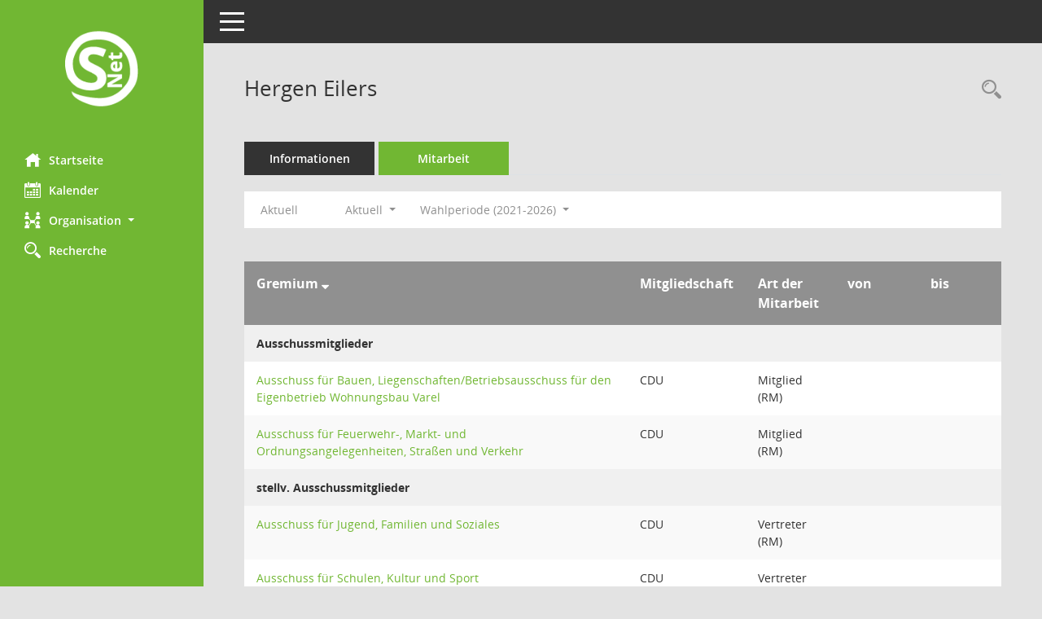

--- FILE ---
content_type: text/html; Charset=utf-8
request_url: https://buergerinfo.varel.de/kp0050.asp?__ogrname=a&__kpenr=541&__opusort=d&__omgadat=a&__cselect=640&__cwpnr=11
body_size: 24881
content:
<!DOCTYPE html><html lang="de"  x-ms-format-detection="none"><head><meta charset="utf-8"><meta http-equiv="X-UA-Compatible" content="IE=edge"><meta name="viewport" content="width=device-width, initial-scale=1"><meta name="description" content=""><meta name="author" content="Somacos GmbH & Co. KG,https://www.somacos.de, SessionNet Version 5.5.4  V2 bi (Layout 6)"><meta name="sessionnet" content="V:050504"/><link rel="shortcut icon" href="im/browser.ico" type="image/x-icon"/><link rel="apple-touch-icon" href="im/somacos57.png" /><link rel="help" href="yhelp1.asp" title="Hilfe" /><link rel="start" href="info.asp" title="Startseite" /><title>SessionNet | Hergen Eilers</title>
<script type="text/javascript">var smcGLOBAL_FUNCTION_STATUS_LOGON = 1;var smcStatus_Logon = false;</script>
<script type="text/javascript" src="yjavascript.js"></script><meta name="format-detection" content="telephone=no, date=no, address=no, email=no" /><link href="css/styles6.css" rel="stylesheet"><link href="css/styles5_3.css" rel="stylesheet"><link href="css/styles5fct.css" rel="stylesheet"><link id="smcglobalprintstyles" rel="stylesheet" type="text/css" media="print" href="css/styles5print.css"><link href="css/responsive.css" rel="stylesheet" media="(max-width:767px)"><link href="css/responsive3.css" rel="stylesheet" media="(max-width:767px)"><!--[if lt IE 9]><script src="js/smchtml5shiv.min.js"></script><script src="js/smcrespond.min.js"></script><![endif]--></head><body id="smc_body" class="smc-body">
<!-- #wrapper --><div id="wrapper" class="smclayout smc_page_kp0050_layout"><div id="sidebar-wrapper" role="navigation" aria-label="Hauptmenü" class="smcnav smc-pr-n"><div class="logo"><a  href="info.asp" title="Hier gelangen Sie zur Startseite dieser Webanwendung." aria-label="Hier gelangen Sie zur Startseite dieser Webanwendung." class="smce-a-u" ><img src="im/logo_net_l5.png" class="img-responsive smc-img-logo" alt="Logo" /></a></div><ul id="sidebar-nav" class="nav nav-pills nav-stacked"><li class="nav-item smc-nav-online"><a  href="info.asp" title="Hier gelangen Sie zur Startseite dieser Webanwendung." aria-label="Hier gelangen Sie zur Startseite dieser Webanwendung." class="smce-a-u nav-link smcmenu1 smc-ct1" ><i class="smc smc-home" aria-hidden="true"></i>Startseite</a></li>
<li class="nav-item smc-nav-online"><a  href="si0040.asp" title="Diese Seite enth&auml;lt eine kalendarische &Uuml;bersicht der Sitzungstermine f&uuml;r einen Monat." aria-label="Diese Seite enth&auml;lt eine kalendarische &Uuml;bersicht der Sitzungstermine f&uuml;r einen Monat." class="smce-a-u nav-link smcmenu1 smc-ct1" ><i class="smc smc-calendar" aria-hidden="true"></i>Kalender</a></li>
<li class="nav-item smc-nav-online"><a id="smc_nav_group_org" aria-expanded="false" role="button" data-toggle="collapse" aria-controls="smc_nav_group_sub_org" href="#smc_nav_group_sub_org"><span><i class="smc smc-network-connection" aria-hidden="true"></i>Organisation</span> <span class="caret"></span></a><ul id="smc_nav_group_sub_org" class="nav collapse" role="menu" aria-labelledby="smc_nav_group_org"><li class="smc-nav-link"><a  href="kp0041.asp" title="Diese Seite listet die Personen, die im Sitzungsdienst als Mitglieder registriert sind, auf. Als Filter dienen neben den Anfangsbuchstaben der Nachnamen die Zeitr&auml;ume." aria-label="Diese Seite listet die Personen, die im Sitzungsdienst als Mitglieder registriert sind, auf. Als Filter dienen neben den Anfangsbuchstaben der Nachnamen die Zeitr&auml;ume." class="smce-a-u" >Mandatstr&auml;ger</a></li><li class="smc-nav-link"><a  href="gr0040.asp" title="Diese Seite zeigt eine Liste der Gremien, f&uuml;r die im Sitzungsdienst Informationen verwaltet werden. Als Filter stehen die Zeitr&auml;ume zur Verf&uuml;gung." aria-label="Diese Seite zeigt eine Liste der Gremien, f&uuml;r die im Sitzungsdienst Informationen verwaltet werden. Als Filter stehen die Zeitr&auml;ume zur Verf&uuml;gung." class="smce-a-u" >Gremien</a></li></ul></li><li class="nav-item smc-nav-online"><a  href="suchen01.asp" title="Diese Art der Recherche durchsucht die im Sitzungsdienst erfassten Betrefftexte zu Vorlagen und Tagesordnungspunkten." aria-label="Diese Art der Recherche durchsucht die im Sitzungsdienst erfassten Betrefftexte zu Vorlagen und Tagesordnungspunkten." class="smce-a-u nav-link smcmenu1 smc-ct1" ><i class="smc smc-magnifier" aria-hidden="true"></i>Recherche</a></li>

</ul><!-- /Sidebar ende smcnav mandatos --></div>
<div id="page-content-wrapper">
<nav id="top-bar" class="navbar navbar-inverse" aria-label="Auswahlmenü"><div id="menu-toggle" class="collapsed" title="Navigation ein- bzw. ausblenden"><span class="sr-only">Toggle navigation</span><span class="icon-bar"></span><span class="icon-bar"></span><span class="icon-bar"></span></div><ul class="nav navbar-nav navbar-right">

</ul></nav>

<div class="page-title" role="navigation" aria-label="Seitentitel und Oberes Menü"><ul class="nav nav-pills smc-nav-actions float-right smc-pr-n" aria-label="Oberes Menü"><li><a  href="kp0043.asp" title="Recherche anzeigen" aria-label="Recherche anzeigen" class="" ><i class="smc smc-magnifier" aria-hidden="true"></i><span class="sr-only">Rechercheauswahl</span></a></li></ul><h1 class="smc_h1">Hergen Eilers</h1></div>

<div id="page-content" role="main" aria-label="Informationen">
<ul class="nav nav-tabs smcnoprint" id="smcregister" aria-label="Tab Navigation">
<li class="nav-item"><a  href="pe0051.asp?smcred=4&__kpenr=541" title="Informationen" aria-label="Informationen" class="smce-a-u nav-link" >Informationen</a></li><li class="nav-item active smc-ct1" aria-selected="true"><a  href="kp0050.asp?__kpenr=541" title="Mitarbeit" aria-label="Mitarbeit" class="smce-a-u nav-link" >Mitarbeit</a></li>
</ul>
<div id="smcfiltermenu" class="smcnoprint smc-filter-bar"><ul class="nav nav-pills">
<li class="nav-item"><a  href="kp0050.asp?__cjahr=2026&__cmonat=1&__canz=12&__ogrname=a&__kpenr=541&__opusort=d&__omgadat=a&__cselect=128" title="Jahr: Aktuell" aria-label="Jahr: Aktuell" class="smce-a-u nav-link smcfiltermenunow smcdebugnow5a" >Aktuell</a></li>
<li class="nav-item dropdown xxx"><a aria-expanded="false" aria-haspopup="true" role="button" data-toggle="dropdown" class="nav-link dropdown-toggle" href="#">Aktuell <span class="caret"></span></a><ul class="smcfiltermenu_g1 dropdown-menu dropdown-menu-right"><a class="smce-a-u dropdown-item smcfiltermenuselected" href="kp0050.asp?__cselect=640&__cfid=128&__ogrname=a&__kpenr=541&__opusort=d&__omgadat=a" title="Aktuell">Aktuell</a><a class="smce-a-u dropdown-item smcfiltermenu" href="kp0050.asp?__cselect=640&__cfid=512&__ogrname=a&__kpenr=541&__opusort=d&__omgadat=a" title="Historisch">Historisch</a></ul></li>
<li class="nav-item dropdown"><a x="y" id="smce09050000000001" aria-expanded="false" aria-haspopup="true" aria-label="Zeitraum auswählen" title="Zeitraum auswählen" role="button" data-toggle="dropdown" class="nav-link dropdown-toggle" href="#">Wahlperiode (2021-2026) <span class="caret"></span></a><div class="dropdown-menu dropdown-menu-right" aria-labelledby="smce09050000000001"><a class="dropdown-item smcfiltermenuselected" href="kp0050.asp?__cwpnr=11&__cselect=128&__ogrname=a&__kpenr=541&__opusort=d&__omgadat=a&__cselect=640&__cselect=640" title="von 01.11.2021 bis 31.10.2026">Wahlperiode (2021-2026)</a><a class="dropdown-item smcfiltermenu" href="kp0050.asp?__cwpnr=8&__cselect=128&__ogrname=a&__kpenr=541&__opusort=d&__omgadat=a&__cselect=640&__cselect=640" title="von 01.11.2016 bis 31.10.2021">Wahlperiode (2016-2021)</a><a class="dropdown-item smcfiltermenu" href="kp0050.asp?__cwpnr=4&__cselect=128&__ogrname=a&__kpenr=541&__opusort=d&__omgadat=a&__cselect=640&__cselect=640" title="von 01.11.2011 bis 31.10.2016">Wahlperiode (2011-2016)</a><a class="dropdown-item smcfiltermenu" href="kp0050.asp?__cwpnr=2&__cselect=128&__ogrname=a&__kpenr=541&__opusort=d&__omgadat=a&__cselect=640&__cselect=640" title="von 01.11.2006 bis 31.10.2011">Wahlperiode (2006-2011)</a><a class="dropdown-item smcfiltermenu" href="kp0050.asp?__cwpnr=3&__cselect=128&__ogrname=a&__kpenr=541&__opusort=d&__omgadat=a&__cselect=640&__cselect=640" title="von 01.01.1950">Alle Daten</a><a  href="kp0050.asp?__cwpall=1&__ogrname=a&__kpenr=541&__opusort=d&__omgadat=a&__cselect=640" class="smce-a-u dropdown-item dropdown-item smcfiltermenuzeitraum" >Alle Daten</a></div></li></ul>
</div>
<br />
<!-- table-responsive --><table id="smc_page_kp0050_contenttable1" class="table table-striped smc-table smc-table-striped smc-table-responsive xxx">
<thead class="smc-t-r-l"><tr><th class="grname">Gremium&nbsp;<span class="smc-pr-n"><a  href="kp0050.asp?__ogrname=d&__kpenr=541&__opusort=d&__omgadat=a&__cselect=640&__cwpnr=11" title="Sortieren: nach Gremium absteigend" aria-label="Sortieren: nach Gremium absteigend" class="smce-a-u" ><i class="fa fa-sort-desc" aria-hidden="true"></i></a></span></th><th class="pepartei">Mitgliedschaft</th><th class="amname">Art der Mitarbeit</th><th class="mgadat">von</th><th class="mgedat">bis</th>
</tr><!-- /tr-responsive --></thead>
<tbody>
<tr class="smc-t-r-l"><td data-label="Personenüberschrift" class="smc-t-cl991 smc-table-cell-th-991 smc-table-cell-th-z smcfield_puname" colspan="6">Ausschussmitglieder</td>
</tr>
<tr class="smc-t-r-l"><td data-label="Gremium" class="grname"><a  href="gr0054.asp?__kgrnr=31" title="Details anzeigen: Ausschuss f&#252;r Bauen, Liegenschaften/Betriebsausschuss f&#252;r den Eigenbetrieb Wohnungsbau Varel" aria-label="Details anzeigen: Ausschuss f&#252;r Bauen, Liegenschaften/Betriebsausschuss f&#252;r den Eigenbetrieb Wohnungsbau Varel" class="smce-a-u smc-link-normal" >Ausschuss f&#252;r Bauen, Liegenschaften/Betriebsausschuss f&#252;r den Eigenbetrieb Wohnungsbau Varel</a></td><td data-label="Mitgliedschaft" class="smc-t-cn991 pepartei">CDU</td><td data-label="Mitgliedschaft" class="smc-table-cell-block-991 pepartei">CDU Mitglied (RM)</td><td data-label="Mitarbeit" class="smc-t-cn991 amname">Mitglied (RM)</td><td data-label="Beginn" class="smc-t-cn991 mgadat"></td><td data-label="Ende" class="smc-t-cn991 mgedat"></td><td data-label="Beginn Ende" class="smc-table-cell-block-991 mgadat"></td>
</tr>
<tr class="smc-t-r-l"><td data-label="Gremium" class="grname"><a  href="gr0054.asp?__kgrnr=32" title="Details anzeigen: Ausschuss f&#252;r Feuerwehr-, Markt- und Ordnungsangelegenheiten, Stra&#223;en und Verkehr" aria-label="Details anzeigen: Ausschuss f&#252;r Feuerwehr-, Markt- und Ordnungsangelegenheiten, Stra&#223;en und Verkehr" class="smce-a-u smc-link-normal" >Ausschuss f&#252;r Feuerwehr-, Markt- und Ordnungsangelegenheiten, Stra&#223;en und Verkehr</a></td><td data-label="Mitgliedschaft" class="smc-t-cn991 pepartei">CDU</td><td data-label="Mitgliedschaft" class="smc-table-cell-block-991 pepartei">CDU Mitglied (RM)</td><td data-label="Mitarbeit" class="smc-t-cn991 amname">Mitglied (RM)</td><td data-label="Beginn" class="smc-t-cn991 mgadat"></td><td data-label="Ende" class="smc-t-cn991 mgedat"></td><td data-label="Beginn Ende" class="smc-table-cell-block-991 mgadat"></td>
</tr>
<tr class="smc-t-r-l"><td data-label="Personenüberschrift" class="smc-t-cl991 smc-table-cell-th-991 smc-table-cell-th-z smcfield_puname" colspan="6">stellv. Ausschussmitglieder</td>
</tr>
<tr class="smc-t-r-l"><td data-label="Gremium" class="grname"><a  href="gr0054.asp?__kgrnr=23" title="Details anzeigen: Ausschuss f&#252;r Jugend, Familien und Soziales" aria-label="Details anzeigen: Ausschuss f&#252;r Jugend, Familien und Soziales" class="smce-a-u smc-link-normal" >Ausschuss f&#252;r Jugend, Familien und Soziales</a></td><td data-label="Mitgliedschaft" class="smc-t-cn991 pepartei">CDU</td><td data-label="Mitgliedschaft" class="smc-table-cell-block-991 pepartei">CDU Vertreter (RM)</td><td data-label="Mitarbeit" class="smc-t-cn991 amname">Vertreter (RM)</td><td data-label="Beginn" class="smc-t-cn991 mgadat"></td><td data-label="Ende" class="smc-t-cn991 mgedat"></td><td data-label="Beginn Ende" class="smc-table-cell-block-991 mgadat"></td>
</tr>
<tr class="smc-t-r-l"><td data-label="Gremium" class="grname"><a  href="gr0054.asp?__kgrnr=24" title="Details anzeigen: Ausschuss f&#252;r Schulen, Kultur und Sport" aria-label="Details anzeigen: Ausschuss f&#252;r Schulen, Kultur und Sport" class="smce-a-u smc-link-normal" >Ausschuss f&#252;r Schulen, Kultur und Sport</a></td><td data-label="Mitgliedschaft" class="smc-t-cn991 pepartei">CDU</td><td data-label="Mitgliedschaft" class="smc-table-cell-block-991 pepartei">CDU Vertreter (RM)</td><td data-label="Mitarbeit" class="smc-t-cn991 amname">Vertreter (RM)</td><td data-label="Beginn" class="smc-t-cn991 mgadat"></td><td data-label="Ende" class="smc-t-cn991 mgedat"></td><td data-label="Beginn Ende" class="smc-table-cell-block-991 mgadat"></td>
</tr>
<tr class="smc-t-r-l"><td data-label="Gremium" class="grname"><a  href="gr0054.asp?__kgrnr=20" title="Details anzeigen: Ausschuss f&#252;r Stadtentwicklung, Planung und Umweltschutz" aria-label="Details anzeigen: Ausschuss f&#252;r Stadtentwicklung, Planung und Umweltschutz" class="smce-a-u smc-link-normal" >Ausschuss f&#252;r Stadtentwicklung, Planung und Umweltschutz</a></td><td data-label="Mitgliedschaft" class="smc-t-cn991 pepartei">CDU</td><td data-label="Mitgliedschaft" class="smc-table-cell-block-991 pepartei">CDU Vertreter (RM)</td><td data-label="Mitarbeit" class="smc-t-cn991 amname">Vertreter (RM)</td><td data-label="Beginn" class="smc-t-cn991 mgadat"></td><td data-label="Ende" class="smc-t-cn991 mgedat"></td><td data-label="Beginn Ende" class="smc-table-cell-block-991 mgadat"></td>
</tr>
<tr class="smc-t-r-l"><td data-label="Gremium" class="grname"><a  href="gr0054.asp?__kgrnr=22" title="Details anzeigen: Ausschuss f&#252;r Wirtschaft und Finanzen" aria-label="Details anzeigen: Ausschuss f&#252;r Wirtschaft und Finanzen" class="smce-a-u smc-link-normal" >Ausschuss f&#252;r Wirtschaft und Finanzen</a></td><td data-label="Mitgliedschaft" class="smc-t-cn991 pepartei">CDU</td><td data-label="Mitgliedschaft" class="smc-table-cell-block-991 pepartei">CDU Vertreter (RM)</td><td data-label="Mitarbeit" class="smc-t-cn991 amname">Vertreter (RM)</td><td data-label="Beginn" class="smc-t-cn991 mgadat"></td><td data-label="Ende" class="smc-t-cn991 mgedat"></td><td data-label="Beginn Ende" class="smc-table-cell-block-991 mgadat"></td>
</tr>
<tr class="smc-t-r-l"><td data-label="Personenüberschrift" class="smc-t-cl991 smc-table-cell-th-991 smc-table-cell-th-z smcfield_puname" colspan="6">Ausschussmitglieder</td>
</tr>
<tr class="smc-t-r-l"><td data-label="Gremium" class="grname"><a  href="gr0054.asp?__kgrnr=33" title="Details anzeigen: Betriebsausschuss f&#252;r den Eigenbetrieb Tourismus und B&#228;der" aria-label="Details anzeigen: Betriebsausschuss f&#252;r den Eigenbetrieb Tourismus und B&#228;der" class="smce-a-u smc-link-normal" >Betriebsausschuss f&#252;r den Eigenbetrieb Tourismus und B&#228;der</a></td><td data-label="Mitgliedschaft" class="smc-t-cn991 pepartei">CDU</td><td data-label="Mitgliedschaft" class="smc-table-cell-block-991 pepartei">CDU Mitglied (RM)</td><td data-label="Mitarbeit" class="smc-t-cn991 amname">Mitglied (RM)</td><td data-label="Beginn" class="smc-t-cn991 mgadat"></td><td data-label="Ende" class="smc-t-cn991 mgedat"></td><td data-label="Beginn Ende" class="smc-table-cell-block-991 mgadat"></td>
</tr>
<tr class="smc-t-r-l"><td data-label="Personenüberschrift" class="smc-t-cl991 smc-table-cell-th-991 smc-table-cell-th-z smcfield_puname" colspan="6">Mitglieder der Gesellschafterversammlung</td>
</tr>
<tr class="smc-t-r-l"><td data-label="Gremium" class="grname">Gesellschafterversammlung der Stadtmarketing Varel GmbH</td><td data-label="Mitgliedschaft" class="smc-t-cn991 pepartei">CDU</td><td data-label="Mitgliedschaft" class="smc-table-cell-block-991 pepartei">CDU Mitglied (RM)</td><td data-label="Mitarbeit" class="smc-t-cn991 amname">Mitglied (RM)</td><td data-label="Beginn" class="smc-t-cn991 mgadat"></td><td data-label="Ende" class="smc-t-cn991 mgedat">18.12.2025</td><td data-label="Beginn Ende" class="smc-table-cell-block-991 mgadat">bis 18.12.2025</td>
</tr>
<tr class="smc-t-r-l"><td data-label="Personenüberschrift" class="smc-t-cl991 smc-table-cell-th-991 smc-table-cell-th-z smcfield_puname" colspan="6">Vertreter/in</td>
</tr>
<tr class="smc-t-r-l"><td data-label="Gremium" class="grname">Gesellschafterversammlung der Stadtmarketing Varel GmbH</td><td data-label="Mitgliedschaft" class="smc-t-cn991 pepartei">CDU</td><td data-label="Mitgliedschaft" class="smc-table-cell-block-991 pepartei">CDU Vertreter (RM)</td><td data-label="Mitarbeit" class="smc-t-cn991 amname">Vertreter (RM)</td><td data-label="Beginn" class="smc-t-cn991 mgadat">18.12.2025</td><td data-label="Ende" class="smc-t-cn991 mgedat"></td><td data-label="Beginn Ende" class="smc-table-cell-block-991 mgadat">von 18.12.2025</td>
</tr>
<tr class="smc-t-r-l"><td data-label="Personenüberschrift" class="smc-t-cl991 smc-table-cell-th-991 smc-table-cell-th-z smcfield_puname" colspan="6">Mitglieder der Gesellschafterversammlung</td>
</tr>
<tr class="smc-t-r-l"><td data-label="Gremium" class="grname">Gesellschafterversammlung der Varel Energie GmbH</td><td data-label="Mitgliedschaft" class="smc-t-cn991 pepartei">CDU</td><td data-label="Mitgliedschaft" class="smc-table-cell-block-991 pepartei">CDU Mitglied (RM)</td><td data-label="Mitarbeit" class="smc-t-cn991 amname">Mitglied (RM)</td><td data-label="Beginn" class="smc-t-cn991 mgadat">15.10.2024</td><td data-label="Ende" class="smc-t-cn991 mgedat">18.12.2025</td><td data-label="Beginn Ende" class="smc-table-cell-block-991 mgadat">von 15.10.2024 bis 18.12.2025</td>
</tr>
<tr class="smc-t-r-l"><td data-label="Personenüberschrift" class="smc-t-cl991 smc-table-cell-th-991 smc-table-cell-th-z smcfield_puname" colspan="6">Vertreter/in</td>
</tr>
<tr class="smc-t-r-l"><td data-label="Gremium" class="grname">Gesellschafterversammlung der Varel Energie GmbH</td><td data-label="Mitgliedschaft" class="smc-t-cn991 pepartei">CDU</td><td data-label="Mitgliedschaft" class="smc-table-cell-block-991 pepartei">CDU Vertreter (RM)</td><td data-label="Mitarbeit" class="smc-t-cn991 amname">Vertreter (RM)</td><td data-label="Beginn" class="smc-t-cn991 mgadat">18.12.2025</td><td data-label="Ende" class="smc-t-cn991 mgedat"></td><td data-label="Beginn Ende" class="smc-table-cell-block-991 mgadat">von 18.12.2025</td>
</tr>
<tr class="smc-t-r-l"><td data-label="Personenüberschrift" class="smc-t-cl991 smc-table-cell-th-991 smc-table-cell-th-z smcfield_puname" colspan="6">Ratsmitglieder</td>
</tr>
<tr class="smc-t-r-l"><td data-label="Gremium" class="grname"><a  href="gr0054.asp?__kgrnr=1" title="Details anzeigen: Rat" aria-label="Details anzeigen: Rat" class="smce-a-u smc-link-normal" >Rat</a></td><td data-label="Mitgliedschaft" class="smc-t-cn991 pepartei">CDU</td><td data-label="Mitgliedschaft" class="smc-table-cell-block-991 pepartei">CDU Mitglied (RM)</td><td data-label="Mitarbeit" class="smc-t-cn991 amname">Mitglied (RM)</td><td data-label="Beginn" class="smc-t-cn991 mgadat"></td><td data-label="Ende" class="smc-t-cn991 mgedat"></td><td data-label="Beginn Ende" class="smc-table-cell-block-991 mgadat"></td>
</tr>
<tr class="smc-t-r-l"><td data-label="Personenüberschrift" class="smc-t-cl991 smc-table-cell-th-991 smc-table-cell-th-z smcfield_puname" colspan="6">Vorstandsmitglieder</td>
</tr>
<tr class="smc-t-r-l"><td data-label="Gremium" class="grname">Stiftungsvorstand der Geschwister Anna und Diederich Bremer-Stiftung</td><td data-label="Mitgliedschaft" class="smc-t-cn991 pepartei">CDU</td><td data-label="Mitgliedschaft" class="smc-table-cell-block-991 pepartei">CDU Mitglied (RM)</td><td data-label="Mitarbeit" class="smc-t-cn991 amname">Mitglied (RM)</td><td data-label="Beginn" class="smc-t-cn991 mgadat"></td><td data-label="Ende" class="smc-t-cn991 mgedat">18.12.2025</td><td data-label="Beginn Ende" class="smc-table-cell-block-991 mgadat">bis 18.12.2025</td>
</tr>
<tr class="smc-t-r-l"><td data-label="Personenüberschrift" class="smc-t-cl991 smc-table-cell-th-991 smc-table-cell-th-z smcfield_puname" colspan="6">Vertreter/in</td>
</tr>
<tr class="smc-t-r-l"><td data-label="Gremium" class="grname">Stiftungsvorstand der Geschwister Anna und Diederich Bremer-Stiftung</td><td data-label="Mitgliedschaft" class="smc-t-cn991 pepartei">CDU</td><td data-label="Mitgliedschaft" class="smc-table-cell-block-991 pepartei">CDU Vertreter (RM)</td><td data-label="Mitarbeit" class="smc-t-cn991 amname">Vertreter (RM)</td><td data-label="Beginn" class="smc-t-cn991 mgadat">18.12.2025</td><td data-label="Ende" class="smc-t-cn991 mgedat"></td><td data-label="Beginn Ende" class="smc-table-cell-block-991 mgadat">von 18.12.2025</td>
</tr>
<tr class="smc-t-r-l"><td data-label="Personenüberschrift" class="smc-t-cl991 smc-table-cell-th-991 smc-table-cell-th-z smcfield_puname" colspan="6">Beigeordnete</td>
</tr>
<tr class="smc-t-r-l"><td data-label="Gremium" class="grname"><a  href="gr0054.asp?__kgrnr=3" title="Details anzeigen: Verwaltungsausschuss" aria-label="Details anzeigen: Verwaltungsausschuss" class="smce-a-u smc-link-normal" >Verwaltungsausschuss</a></td><td data-label="Mitgliedschaft" class="smc-t-cn991 pepartei">CDU</td><td data-label="Mitgliedschaft" class="smc-table-cell-block-991 pepartei">CDU Mitglied (RM)</td><td data-label="Mitarbeit" class="smc-t-cn991 amname">Mitglied (RM)</td><td data-label="Beginn" class="smc-t-cn991 mgadat"></td><td data-label="Ende" class="smc-t-cn991 mgedat">18.12.2025</td><td data-label="Beginn Ende" class="smc-table-cell-block-991 mgadat">bis 18.12.2025</td>
</tr>
<tr class="smc-t-r-l"><td data-label="Personenüberschrift" class="smc-t-cl991 smc-table-cell-th-991 smc-table-cell-th-z smcfield_puname" colspan="6">Beigeordneten-Stellvertreter</td>
</tr>
<tr class="smc-t-r-l"><td data-label="Gremium" class="grname"><a  href="gr0054.asp?__kgrnr=3" title="Details anzeigen: Verwaltungsausschuss" aria-label="Details anzeigen: Verwaltungsausschuss" class="smce-a-u smc-link-normal" >Verwaltungsausschuss</a></td><td data-label="Mitgliedschaft" class="smc-t-cn991 pepartei">CDU</td><td data-label="Mitgliedschaft" class="smc-table-cell-block-991 pepartei">CDU Vertreter (RM)</td><td data-label="Mitarbeit" class="smc-t-cn991 amname">Vertreter (RM)</td><td data-label="Beginn" class="smc-t-cn991 mgadat">18.12.2025</td><td data-label="Ende" class="smc-t-cn991 mgedat"></td><td data-label="Beginn Ende" class="smc-table-cell-block-991 mgadat">von 18.12.2025</td>
</tr>
</table><!-- /table-responsive -->

</div><!-- /page-content-1 -->
</div><!-- /page-content-wrapper -->
<footer aria-label="Fusszeile mit Seiteninformationen"><div class="d-flex justify-content-between"><div id="smcmenubottom" title="Diese Men&uuml;leiste enth&auml;lt Funktionen f&uuml;r die Steuerung der aktuellen Seite."><ul class="list-inline"><li class="list-inline-item"><i class="fa fa-database" aria-hidden="true"></i>&nbsp;16&nbsp;S&auml;tze</li></ul></div><div id="smcsomacosinfo" class="text-right"><span lang="en">Software: </span><a href="https://somacos.de/loesungen/sitzungsmanagement/session/" class="smc-link-normal" target="_blank" title="Zum Hersteller dieser Sitzungsdienst-Software: Somacos GmbH &amp; Co. KG - in einem neuen Browserfenster">Sitzungsdienst <span lang="en">Session</span><span class="sr-only">(Wird in neuem Fenster geöffnet)</span></a></div></div></footer>
</div><!-- /wrapper -->
<script type="text/javascript" src="js/smcjquery_min.js?v=3.5.1"></script>
<script type="text/javascript" src="js/smcpopper_min.js"></script>
<script type="text/javascript" src="js/smcbootstrap.bundle.min.js"></script>
<script type="text/javascript" src="js/smcmvc1.js"></script>
<!-- Menu Toggle Script -->
<script>
//Menu Toggle Script Variante "Nav bei < 991 dynamisch" (2):
$("#menu-toggle").click(function (e) {
    e.preventDefault();
    //alert('toggled');
    $("#wrapper").toggleClass("toggled");
});

    document.addEventListener('DOMContentLoaded', function () {
        $(window).on('resize', updateToggle);
        updateToggle();
    });

    function updateToggle() {
        if ($(window).width() < 991) {
            $('#wrapper').addClass('toggled');
        }
    }
    function runToggle() {
        //Einklappen erzwingen:
        //alert('runtoggle 2');
        $('#wrapper').addClass('toggled');
    }
</script>

<script type="text/javascript">
function smcGlobalGKI2(){return '482851710';}function smcGlobalSMCLAYOUT(){return 'wrapper';}function smcGlobal_AJAX_KEINRECHT(){return 'ajax.0';}function smcGlobalDebug(){return false;}function smcGlobal_HB(){return 'http://buergerinfo.varel.de';}
</script>
</body></html>